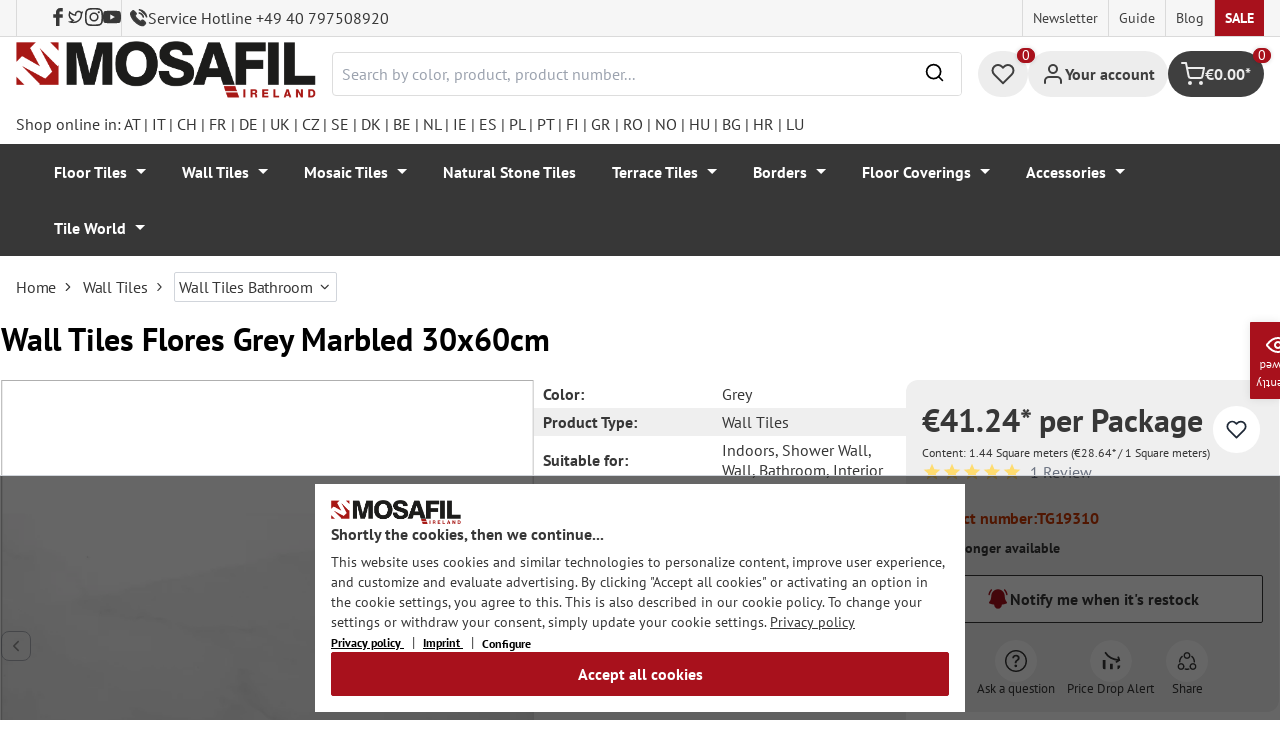

--- FILE ---
content_type: text/html; charset=utf-8
request_url: https://www.google.com/recaptcha/api2/anchor?ar=1&k=6Ld_hlMiAAAAACMVBOLHuc-ftZc4biY77AldmrFy&co=aHR0cHM6Ly9tb3NhZmlsLmllOjQ0Mw..&hl=en&v=PoyoqOPhxBO7pBk68S4YbpHZ&size=invisible&anchor-ms=20000&execute-ms=30000&cb=4fsoplcqwnem
body_size: 48834
content:
<!DOCTYPE HTML><html dir="ltr" lang="en"><head><meta http-equiv="Content-Type" content="text/html; charset=UTF-8">
<meta http-equiv="X-UA-Compatible" content="IE=edge">
<title>reCAPTCHA</title>
<style type="text/css">
/* cyrillic-ext */
@font-face {
  font-family: 'Roboto';
  font-style: normal;
  font-weight: 400;
  font-stretch: 100%;
  src: url(//fonts.gstatic.com/s/roboto/v48/KFO7CnqEu92Fr1ME7kSn66aGLdTylUAMa3GUBHMdazTgWw.woff2) format('woff2');
  unicode-range: U+0460-052F, U+1C80-1C8A, U+20B4, U+2DE0-2DFF, U+A640-A69F, U+FE2E-FE2F;
}
/* cyrillic */
@font-face {
  font-family: 'Roboto';
  font-style: normal;
  font-weight: 400;
  font-stretch: 100%;
  src: url(//fonts.gstatic.com/s/roboto/v48/KFO7CnqEu92Fr1ME7kSn66aGLdTylUAMa3iUBHMdazTgWw.woff2) format('woff2');
  unicode-range: U+0301, U+0400-045F, U+0490-0491, U+04B0-04B1, U+2116;
}
/* greek-ext */
@font-face {
  font-family: 'Roboto';
  font-style: normal;
  font-weight: 400;
  font-stretch: 100%;
  src: url(//fonts.gstatic.com/s/roboto/v48/KFO7CnqEu92Fr1ME7kSn66aGLdTylUAMa3CUBHMdazTgWw.woff2) format('woff2');
  unicode-range: U+1F00-1FFF;
}
/* greek */
@font-face {
  font-family: 'Roboto';
  font-style: normal;
  font-weight: 400;
  font-stretch: 100%;
  src: url(//fonts.gstatic.com/s/roboto/v48/KFO7CnqEu92Fr1ME7kSn66aGLdTylUAMa3-UBHMdazTgWw.woff2) format('woff2');
  unicode-range: U+0370-0377, U+037A-037F, U+0384-038A, U+038C, U+038E-03A1, U+03A3-03FF;
}
/* math */
@font-face {
  font-family: 'Roboto';
  font-style: normal;
  font-weight: 400;
  font-stretch: 100%;
  src: url(//fonts.gstatic.com/s/roboto/v48/KFO7CnqEu92Fr1ME7kSn66aGLdTylUAMawCUBHMdazTgWw.woff2) format('woff2');
  unicode-range: U+0302-0303, U+0305, U+0307-0308, U+0310, U+0312, U+0315, U+031A, U+0326-0327, U+032C, U+032F-0330, U+0332-0333, U+0338, U+033A, U+0346, U+034D, U+0391-03A1, U+03A3-03A9, U+03B1-03C9, U+03D1, U+03D5-03D6, U+03F0-03F1, U+03F4-03F5, U+2016-2017, U+2034-2038, U+203C, U+2040, U+2043, U+2047, U+2050, U+2057, U+205F, U+2070-2071, U+2074-208E, U+2090-209C, U+20D0-20DC, U+20E1, U+20E5-20EF, U+2100-2112, U+2114-2115, U+2117-2121, U+2123-214F, U+2190, U+2192, U+2194-21AE, U+21B0-21E5, U+21F1-21F2, U+21F4-2211, U+2213-2214, U+2216-22FF, U+2308-230B, U+2310, U+2319, U+231C-2321, U+2336-237A, U+237C, U+2395, U+239B-23B7, U+23D0, U+23DC-23E1, U+2474-2475, U+25AF, U+25B3, U+25B7, U+25BD, U+25C1, U+25CA, U+25CC, U+25FB, U+266D-266F, U+27C0-27FF, U+2900-2AFF, U+2B0E-2B11, U+2B30-2B4C, U+2BFE, U+3030, U+FF5B, U+FF5D, U+1D400-1D7FF, U+1EE00-1EEFF;
}
/* symbols */
@font-face {
  font-family: 'Roboto';
  font-style: normal;
  font-weight: 400;
  font-stretch: 100%;
  src: url(//fonts.gstatic.com/s/roboto/v48/KFO7CnqEu92Fr1ME7kSn66aGLdTylUAMaxKUBHMdazTgWw.woff2) format('woff2');
  unicode-range: U+0001-000C, U+000E-001F, U+007F-009F, U+20DD-20E0, U+20E2-20E4, U+2150-218F, U+2190, U+2192, U+2194-2199, U+21AF, U+21E6-21F0, U+21F3, U+2218-2219, U+2299, U+22C4-22C6, U+2300-243F, U+2440-244A, U+2460-24FF, U+25A0-27BF, U+2800-28FF, U+2921-2922, U+2981, U+29BF, U+29EB, U+2B00-2BFF, U+4DC0-4DFF, U+FFF9-FFFB, U+10140-1018E, U+10190-1019C, U+101A0, U+101D0-101FD, U+102E0-102FB, U+10E60-10E7E, U+1D2C0-1D2D3, U+1D2E0-1D37F, U+1F000-1F0FF, U+1F100-1F1AD, U+1F1E6-1F1FF, U+1F30D-1F30F, U+1F315, U+1F31C, U+1F31E, U+1F320-1F32C, U+1F336, U+1F378, U+1F37D, U+1F382, U+1F393-1F39F, U+1F3A7-1F3A8, U+1F3AC-1F3AF, U+1F3C2, U+1F3C4-1F3C6, U+1F3CA-1F3CE, U+1F3D4-1F3E0, U+1F3ED, U+1F3F1-1F3F3, U+1F3F5-1F3F7, U+1F408, U+1F415, U+1F41F, U+1F426, U+1F43F, U+1F441-1F442, U+1F444, U+1F446-1F449, U+1F44C-1F44E, U+1F453, U+1F46A, U+1F47D, U+1F4A3, U+1F4B0, U+1F4B3, U+1F4B9, U+1F4BB, U+1F4BF, U+1F4C8-1F4CB, U+1F4D6, U+1F4DA, U+1F4DF, U+1F4E3-1F4E6, U+1F4EA-1F4ED, U+1F4F7, U+1F4F9-1F4FB, U+1F4FD-1F4FE, U+1F503, U+1F507-1F50B, U+1F50D, U+1F512-1F513, U+1F53E-1F54A, U+1F54F-1F5FA, U+1F610, U+1F650-1F67F, U+1F687, U+1F68D, U+1F691, U+1F694, U+1F698, U+1F6AD, U+1F6B2, U+1F6B9-1F6BA, U+1F6BC, U+1F6C6-1F6CF, U+1F6D3-1F6D7, U+1F6E0-1F6EA, U+1F6F0-1F6F3, U+1F6F7-1F6FC, U+1F700-1F7FF, U+1F800-1F80B, U+1F810-1F847, U+1F850-1F859, U+1F860-1F887, U+1F890-1F8AD, U+1F8B0-1F8BB, U+1F8C0-1F8C1, U+1F900-1F90B, U+1F93B, U+1F946, U+1F984, U+1F996, U+1F9E9, U+1FA00-1FA6F, U+1FA70-1FA7C, U+1FA80-1FA89, U+1FA8F-1FAC6, U+1FACE-1FADC, U+1FADF-1FAE9, U+1FAF0-1FAF8, U+1FB00-1FBFF;
}
/* vietnamese */
@font-face {
  font-family: 'Roboto';
  font-style: normal;
  font-weight: 400;
  font-stretch: 100%;
  src: url(//fonts.gstatic.com/s/roboto/v48/KFO7CnqEu92Fr1ME7kSn66aGLdTylUAMa3OUBHMdazTgWw.woff2) format('woff2');
  unicode-range: U+0102-0103, U+0110-0111, U+0128-0129, U+0168-0169, U+01A0-01A1, U+01AF-01B0, U+0300-0301, U+0303-0304, U+0308-0309, U+0323, U+0329, U+1EA0-1EF9, U+20AB;
}
/* latin-ext */
@font-face {
  font-family: 'Roboto';
  font-style: normal;
  font-weight: 400;
  font-stretch: 100%;
  src: url(//fonts.gstatic.com/s/roboto/v48/KFO7CnqEu92Fr1ME7kSn66aGLdTylUAMa3KUBHMdazTgWw.woff2) format('woff2');
  unicode-range: U+0100-02BA, U+02BD-02C5, U+02C7-02CC, U+02CE-02D7, U+02DD-02FF, U+0304, U+0308, U+0329, U+1D00-1DBF, U+1E00-1E9F, U+1EF2-1EFF, U+2020, U+20A0-20AB, U+20AD-20C0, U+2113, U+2C60-2C7F, U+A720-A7FF;
}
/* latin */
@font-face {
  font-family: 'Roboto';
  font-style: normal;
  font-weight: 400;
  font-stretch: 100%;
  src: url(//fonts.gstatic.com/s/roboto/v48/KFO7CnqEu92Fr1ME7kSn66aGLdTylUAMa3yUBHMdazQ.woff2) format('woff2');
  unicode-range: U+0000-00FF, U+0131, U+0152-0153, U+02BB-02BC, U+02C6, U+02DA, U+02DC, U+0304, U+0308, U+0329, U+2000-206F, U+20AC, U+2122, U+2191, U+2193, U+2212, U+2215, U+FEFF, U+FFFD;
}
/* cyrillic-ext */
@font-face {
  font-family: 'Roboto';
  font-style: normal;
  font-weight: 500;
  font-stretch: 100%;
  src: url(//fonts.gstatic.com/s/roboto/v48/KFO7CnqEu92Fr1ME7kSn66aGLdTylUAMa3GUBHMdazTgWw.woff2) format('woff2');
  unicode-range: U+0460-052F, U+1C80-1C8A, U+20B4, U+2DE0-2DFF, U+A640-A69F, U+FE2E-FE2F;
}
/* cyrillic */
@font-face {
  font-family: 'Roboto';
  font-style: normal;
  font-weight: 500;
  font-stretch: 100%;
  src: url(//fonts.gstatic.com/s/roboto/v48/KFO7CnqEu92Fr1ME7kSn66aGLdTylUAMa3iUBHMdazTgWw.woff2) format('woff2');
  unicode-range: U+0301, U+0400-045F, U+0490-0491, U+04B0-04B1, U+2116;
}
/* greek-ext */
@font-face {
  font-family: 'Roboto';
  font-style: normal;
  font-weight: 500;
  font-stretch: 100%;
  src: url(//fonts.gstatic.com/s/roboto/v48/KFO7CnqEu92Fr1ME7kSn66aGLdTylUAMa3CUBHMdazTgWw.woff2) format('woff2');
  unicode-range: U+1F00-1FFF;
}
/* greek */
@font-face {
  font-family: 'Roboto';
  font-style: normal;
  font-weight: 500;
  font-stretch: 100%;
  src: url(//fonts.gstatic.com/s/roboto/v48/KFO7CnqEu92Fr1ME7kSn66aGLdTylUAMa3-UBHMdazTgWw.woff2) format('woff2');
  unicode-range: U+0370-0377, U+037A-037F, U+0384-038A, U+038C, U+038E-03A1, U+03A3-03FF;
}
/* math */
@font-face {
  font-family: 'Roboto';
  font-style: normal;
  font-weight: 500;
  font-stretch: 100%;
  src: url(//fonts.gstatic.com/s/roboto/v48/KFO7CnqEu92Fr1ME7kSn66aGLdTylUAMawCUBHMdazTgWw.woff2) format('woff2');
  unicode-range: U+0302-0303, U+0305, U+0307-0308, U+0310, U+0312, U+0315, U+031A, U+0326-0327, U+032C, U+032F-0330, U+0332-0333, U+0338, U+033A, U+0346, U+034D, U+0391-03A1, U+03A3-03A9, U+03B1-03C9, U+03D1, U+03D5-03D6, U+03F0-03F1, U+03F4-03F5, U+2016-2017, U+2034-2038, U+203C, U+2040, U+2043, U+2047, U+2050, U+2057, U+205F, U+2070-2071, U+2074-208E, U+2090-209C, U+20D0-20DC, U+20E1, U+20E5-20EF, U+2100-2112, U+2114-2115, U+2117-2121, U+2123-214F, U+2190, U+2192, U+2194-21AE, U+21B0-21E5, U+21F1-21F2, U+21F4-2211, U+2213-2214, U+2216-22FF, U+2308-230B, U+2310, U+2319, U+231C-2321, U+2336-237A, U+237C, U+2395, U+239B-23B7, U+23D0, U+23DC-23E1, U+2474-2475, U+25AF, U+25B3, U+25B7, U+25BD, U+25C1, U+25CA, U+25CC, U+25FB, U+266D-266F, U+27C0-27FF, U+2900-2AFF, U+2B0E-2B11, U+2B30-2B4C, U+2BFE, U+3030, U+FF5B, U+FF5D, U+1D400-1D7FF, U+1EE00-1EEFF;
}
/* symbols */
@font-face {
  font-family: 'Roboto';
  font-style: normal;
  font-weight: 500;
  font-stretch: 100%;
  src: url(//fonts.gstatic.com/s/roboto/v48/KFO7CnqEu92Fr1ME7kSn66aGLdTylUAMaxKUBHMdazTgWw.woff2) format('woff2');
  unicode-range: U+0001-000C, U+000E-001F, U+007F-009F, U+20DD-20E0, U+20E2-20E4, U+2150-218F, U+2190, U+2192, U+2194-2199, U+21AF, U+21E6-21F0, U+21F3, U+2218-2219, U+2299, U+22C4-22C6, U+2300-243F, U+2440-244A, U+2460-24FF, U+25A0-27BF, U+2800-28FF, U+2921-2922, U+2981, U+29BF, U+29EB, U+2B00-2BFF, U+4DC0-4DFF, U+FFF9-FFFB, U+10140-1018E, U+10190-1019C, U+101A0, U+101D0-101FD, U+102E0-102FB, U+10E60-10E7E, U+1D2C0-1D2D3, U+1D2E0-1D37F, U+1F000-1F0FF, U+1F100-1F1AD, U+1F1E6-1F1FF, U+1F30D-1F30F, U+1F315, U+1F31C, U+1F31E, U+1F320-1F32C, U+1F336, U+1F378, U+1F37D, U+1F382, U+1F393-1F39F, U+1F3A7-1F3A8, U+1F3AC-1F3AF, U+1F3C2, U+1F3C4-1F3C6, U+1F3CA-1F3CE, U+1F3D4-1F3E0, U+1F3ED, U+1F3F1-1F3F3, U+1F3F5-1F3F7, U+1F408, U+1F415, U+1F41F, U+1F426, U+1F43F, U+1F441-1F442, U+1F444, U+1F446-1F449, U+1F44C-1F44E, U+1F453, U+1F46A, U+1F47D, U+1F4A3, U+1F4B0, U+1F4B3, U+1F4B9, U+1F4BB, U+1F4BF, U+1F4C8-1F4CB, U+1F4D6, U+1F4DA, U+1F4DF, U+1F4E3-1F4E6, U+1F4EA-1F4ED, U+1F4F7, U+1F4F9-1F4FB, U+1F4FD-1F4FE, U+1F503, U+1F507-1F50B, U+1F50D, U+1F512-1F513, U+1F53E-1F54A, U+1F54F-1F5FA, U+1F610, U+1F650-1F67F, U+1F687, U+1F68D, U+1F691, U+1F694, U+1F698, U+1F6AD, U+1F6B2, U+1F6B9-1F6BA, U+1F6BC, U+1F6C6-1F6CF, U+1F6D3-1F6D7, U+1F6E0-1F6EA, U+1F6F0-1F6F3, U+1F6F7-1F6FC, U+1F700-1F7FF, U+1F800-1F80B, U+1F810-1F847, U+1F850-1F859, U+1F860-1F887, U+1F890-1F8AD, U+1F8B0-1F8BB, U+1F8C0-1F8C1, U+1F900-1F90B, U+1F93B, U+1F946, U+1F984, U+1F996, U+1F9E9, U+1FA00-1FA6F, U+1FA70-1FA7C, U+1FA80-1FA89, U+1FA8F-1FAC6, U+1FACE-1FADC, U+1FADF-1FAE9, U+1FAF0-1FAF8, U+1FB00-1FBFF;
}
/* vietnamese */
@font-face {
  font-family: 'Roboto';
  font-style: normal;
  font-weight: 500;
  font-stretch: 100%;
  src: url(//fonts.gstatic.com/s/roboto/v48/KFO7CnqEu92Fr1ME7kSn66aGLdTylUAMa3OUBHMdazTgWw.woff2) format('woff2');
  unicode-range: U+0102-0103, U+0110-0111, U+0128-0129, U+0168-0169, U+01A0-01A1, U+01AF-01B0, U+0300-0301, U+0303-0304, U+0308-0309, U+0323, U+0329, U+1EA0-1EF9, U+20AB;
}
/* latin-ext */
@font-face {
  font-family: 'Roboto';
  font-style: normal;
  font-weight: 500;
  font-stretch: 100%;
  src: url(//fonts.gstatic.com/s/roboto/v48/KFO7CnqEu92Fr1ME7kSn66aGLdTylUAMa3KUBHMdazTgWw.woff2) format('woff2');
  unicode-range: U+0100-02BA, U+02BD-02C5, U+02C7-02CC, U+02CE-02D7, U+02DD-02FF, U+0304, U+0308, U+0329, U+1D00-1DBF, U+1E00-1E9F, U+1EF2-1EFF, U+2020, U+20A0-20AB, U+20AD-20C0, U+2113, U+2C60-2C7F, U+A720-A7FF;
}
/* latin */
@font-face {
  font-family: 'Roboto';
  font-style: normal;
  font-weight: 500;
  font-stretch: 100%;
  src: url(//fonts.gstatic.com/s/roboto/v48/KFO7CnqEu92Fr1ME7kSn66aGLdTylUAMa3yUBHMdazQ.woff2) format('woff2');
  unicode-range: U+0000-00FF, U+0131, U+0152-0153, U+02BB-02BC, U+02C6, U+02DA, U+02DC, U+0304, U+0308, U+0329, U+2000-206F, U+20AC, U+2122, U+2191, U+2193, U+2212, U+2215, U+FEFF, U+FFFD;
}
/* cyrillic-ext */
@font-face {
  font-family: 'Roboto';
  font-style: normal;
  font-weight: 900;
  font-stretch: 100%;
  src: url(//fonts.gstatic.com/s/roboto/v48/KFO7CnqEu92Fr1ME7kSn66aGLdTylUAMa3GUBHMdazTgWw.woff2) format('woff2');
  unicode-range: U+0460-052F, U+1C80-1C8A, U+20B4, U+2DE0-2DFF, U+A640-A69F, U+FE2E-FE2F;
}
/* cyrillic */
@font-face {
  font-family: 'Roboto';
  font-style: normal;
  font-weight: 900;
  font-stretch: 100%;
  src: url(//fonts.gstatic.com/s/roboto/v48/KFO7CnqEu92Fr1ME7kSn66aGLdTylUAMa3iUBHMdazTgWw.woff2) format('woff2');
  unicode-range: U+0301, U+0400-045F, U+0490-0491, U+04B0-04B1, U+2116;
}
/* greek-ext */
@font-face {
  font-family: 'Roboto';
  font-style: normal;
  font-weight: 900;
  font-stretch: 100%;
  src: url(//fonts.gstatic.com/s/roboto/v48/KFO7CnqEu92Fr1ME7kSn66aGLdTylUAMa3CUBHMdazTgWw.woff2) format('woff2');
  unicode-range: U+1F00-1FFF;
}
/* greek */
@font-face {
  font-family: 'Roboto';
  font-style: normal;
  font-weight: 900;
  font-stretch: 100%;
  src: url(//fonts.gstatic.com/s/roboto/v48/KFO7CnqEu92Fr1ME7kSn66aGLdTylUAMa3-UBHMdazTgWw.woff2) format('woff2');
  unicode-range: U+0370-0377, U+037A-037F, U+0384-038A, U+038C, U+038E-03A1, U+03A3-03FF;
}
/* math */
@font-face {
  font-family: 'Roboto';
  font-style: normal;
  font-weight: 900;
  font-stretch: 100%;
  src: url(//fonts.gstatic.com/s/roboto/v48/KFO7CnqEu92Fr1ME7kSn66aGLdTylUAMawCUBHMdazTgWw.woff2) format('woff2');
  unicode-range: U+0302-0303, U+0305, U+0307-0308, U+0310, U+0312, U+0315, U+031A, U+0326-0327, U+032C, U+032F-0330, U+0332-0333, U+0338, U+033A, U+0346, U+034D, U+0391-03A1, U+03A3-03A9, U+03B1-03C9, U+03D1, U+03D5-03D6, U+03F0-03F1, U+03F4-03F5, U+2016-2017, U+2034-2038, U+203C, U+2040, U+2043, U+2047, U+2050, U+2057, U+205F, U+2070-2071, U+2074-208E, U+2090-209C, U+20D0-20DC, U+20E1, U+20E5-20EF, U+2100-2112, U+2114-2115, U+2117-2121, U+2123-214F, U+2190, U+2192, U+2194-21AE, U+21B0-21E5, U+21F1-21F2, U+21F4-2211, U+2213-2214, U+2216-22FF, U+2308-230B, U+2310, U+2319, U+231C-2321, U+2336-237A, U+237C, U+2395, U+239B-23B7, U+23D0, U+23DC-23E1, U+2474-2475, U+25AF, U+25B3, U+25B7, U+25BD, U+25C1, U+25CA, U+25CC, U+25FB, U+266D-266F, U+27C0-27FF, U+2900-2AFF, U+2B0E-2B11, U+2B30-2B4C, U+2BFE, U+3030, U+FF5B, U+FF5D, U+1D400-1D7FF, U+1EE00-1EEFF;
}
/* symbols */
@font-face {
  font-family: 'Roboto';
  font-style: normal;
  font-weight: 900;
  font-stretch: 100%;
  src: url(//fonts.gstatic.com/s/roboto/v48/KFO7CnqEu92Fr1ME7kSn66aGLdTylUAMaxKUBHMdazTgWw.woff2) format('woff2');
  unicode-range: U+0001-000C, U+000E-001F, U+007F-009F, U+20DD-20E0, U+20E2-20E4, U+2150-218F, U+2190, U+2192, U+2194-2199, U+21AF, U+21E6-21F0, U+21F3, U+2218-2219, U+2299, U+22C4-22C6, U+2300-243F, U+2440-244A, U+2460-24FF, U+25A0-27BF, U+2800-28FF, U+2921-2922, U+2981, U+29BF, U+29EB, U+2B00-2BFF, U+4DC0-4DFF, U+FFF9-FFFB, U+10140-1018E, U+10190-1019C, U+101A0, U+101D0-101FD, U+102E0-102FB, U+10E60-10E7E, U+1D2C0-1D2D3, U+1D2E0-1D37F, U+1F000-1F0FF, U+1F100-1F1AD, U+1F1E6-1F1FF, U+1F30D-1F30F, U+1F315, U+1F31C, U+1F31E, U+1F320-1F32C, U+1F336, U+1F378, U+1F37D, U+1F382, U+1F393-1F39F, U+1F3A7-1F3A8, U+1F3AC-1F3AF, U+1F3C2, U+1F3C4-1F3C6, U+1F3CA-1F3CE, U+1F3D4-1F3E0, U+1F3ED, U+1F3F1-1F3F3, U+1F3F5-1F3F7, U+1F408, U+1F415, U+1F41F, U+1F426, U+1F43F, U+1F441-1F442, U+1F444, U+1F446-1F449, U+1F44C-1F44E, U+1F453, U+1F46A, U+1F47D, U+1F4A3, U+1F4B0, U+1F4B3, U+1F4B9, U+1F4BB, U+1F4BF, U+1F4C8-1F4CB, U+1F4D6, U+1F4DA, U+1F4DF, U+1F4E3-1F4E6, U+1F4EA-1F4ED, U+1F4F7, U+1F4F9-1F4FB, U+1F4FD-1F4FE, U+1F503, U+1F507-1F50B, U+1F50D, U+1F512-1F513, U+1F53E-1F54A, U+1F54F-1F5FA, U+1F610, U+1F650-1F67F, U+1F687, U+1F68D, U+1F691, U+1F694, U+1F698, U+1F6AD, U+1F6B2, U+1F6B9-1F6BA, U+1F6BC, U+1F6C6-1F6CF, U+1F6D3-1F6D7, U+1F6E0-1F6EA, U+1F6F0-1F6F3, U+1F6F7-1F6FC, U+1F700-1F7FF, U+1F800-1F80B, U+1F810-1F847, U+1F850-1F859, U+1F860-1F887, U+1F890-1F8AD, U+1F8B0-1F8BB, U+1F8C0-1F8C1, U+1F900-1F90B, U+1F93B, U+1F946, U+1F984, U+1F996, U+1F9E9, U+1FA00-1FA6F, U+1FA70-1FA7C, U+1FA80-1FA89, U+1FA8F-1FAC6, U+1FACE-1FADC, U+1FADF-1FAE9, U+1FAF0-1FAF8, U+1FB00-1FBFF;
}
/* vietnamese */
@font-face {
  font-family: 'Roboto';
  font-style: normal;
  font-weight: 900;
  font-stretch: 100%;
  src: url(//fonts.gstatic.com/s/roboto/v48/KFO7CnqEu92Fr1ME7kSn66aGLdTylUAMa3OUBHMdazTgWw.woff2) format('woff2');
  unicode-range: U+0102-0103, U+0110-0111, U+0128-0129, U+0168-0169, U+01A0-01A1, U+01AF-01B0, U+0300-0301, U+0303-0304, U+0308-0309, U+0323, U+0329, U+1EA0-1EF9, U+20AB;
}
/* latin-ext */
@font-face {
  font-family: 'Roboto';
  font-style: normal;
  font-weight: 900;
  font-stretch: 100%;
  src: url(//fonts.gstatic.com/s/roboto/v48/KFO7CnqEu92Fr1ME7kSn66aGLdTylUAMa3KUBHMdazTgWw.woff2) format('woff2');
  unicode-range: U+0100-02BA, U+02BD-02C5, U+02C7-02CC, U+02CE-02D7, U+02DD-02FF, U+0304, U+0308, U+0329, U+1D00-1DBF, U+1E00-1E9F, U+1EF2-1EFF, U+2020, U+20A0-20AB, U+20AD-20C0, U+2113, U+2C60-2C7F, U+A720-A7FF;
}
/* latin */
@font-face {
  font-family: 'Roboto';
  font-style: normal;
  font-weight: 900;
  font-stretch: 100%;
  src: url(//fonts.gstatic.com/s/roboto/v48/KFO7CnqEu92Fr1ME7kSn66aGLdTylUAMa3yUBHMdazQ.woff2) format('woff2');
  unicode-range: U+0000-00FF, U+0131, U+0152-0153, U+02BB-02BC, U+02C6, U+02DA, U+02DC, U+0304, U+0308, U+0329, U+2000-206F, U+20AC, U+2122, U+2191, U+2193, U+2212, U+2215, U+FEFF, U+FFFD;
}

</style>
<link rel="stylesheet" type="text/css" href="https://www.gstatic.com/recaptcha/releases/PoyoqOPhxBO7pBk68S4YbpHZ/styles__ltr.css">
<script nonce="yfLR3DGS7QZK2HB3Caj9Sg" type="text/javascript">window['__recaptcha_api'] = 'https://www.google.com/recaptcha/api2/';</script>
<script type="text/javascript" src="https://www.gstatic.com/recaptcha/releases/PoyoqOPhxBO7pBk68S4YbpHZ/recaptcha__en.js" nonce="yfLR3DGS7QZK2HB3Caj9Sg">
      
    </script></head>
<body><div id="rc-anchor-alert" class="rc-anchor-alert"></div>
<input type="hidden" id="recaptcha-token" value="[base64]">
<script type="text/javascript" nonce="yfLR3DGS7QZK2HB3Caj9Sg">
      recaptcha.anchor.Main.init("[\x22ainput\x22,[\x22bgdata\x22,\x22\x22,\[base64]/[base64]/MjU1Ong/[base64]/[base64]/[base64]/[base64]/[base64]/[base64]/[base64]/[base64]/[base64]/[base64]/[base64]/[base64]/[base64]/[base64]/[base64]\\u003d\x22,\[base64]\\u003d\\u003d\x22,\x22LjrDnsOiw7QHwoTDhl0CNW4gFcOKwpY0bcKyw784bEPCtMKQblbDhcO1w6JJw5vDocK7w6pcbSg2w6fCtjVBw4VISTk3w7vDqMKTw4/[base64]/CusO9wr/Cr2w/wr9ewrfCgcOJK8K2ecOLdEJFOywWSMKEwpwVw6Qban4OUMOEIUUQLT/Dsydza8O4NB4rBsK2IUzCtW7CikYrw5Zvw63Cp8O9w7l9wpXDszM0EgNpwp7CucOuw6LCrWnDly/DnsOEwrdLw5TCmhxFwpzCmB/[base64]/SXrDosKtw6PDgBfCicKSw67Cnm7DusKswpkxXVRVHF4Owp/Dq8OnWzLDpAEnVMOyw79rw5cOw7d7F3fCl8OpN0DCvMK+I8Ozw6bDgDd8w6/CnWl7wrZVwoHDnwfDuMOcwpVUHMKywp/DvcOsw6bCqMKxwqJfIxXDmxhIe8OBwpzCp8Kow4/DiMKaw7jCg8KLM8OKeHHCrMO0wpkdFVZXDMORMEzCssKAwoLCuMOeb8KzwovDtHHDgMKrwofDgEddw77CmMKrN8OAKMOGeUBuGMKmVyN/ETbCoWVVw5RELyF+FcOYw6LDq23Dq2XDhsO9CMOCTMOywrfCmcKZwqnCgA0kw6xaw4wBUnc0wrjDucK7NGItWsOrwq5HUcKQwrfCsSDDuMKSC8KDfMKGTsKbcsKLw4JHwphTw5Efw4UEwq8bTy/DnQfCvnBbw6Afw7oYLBrClMK1wpLCkMOsC2TDlj/[base64]/[base64]/Dr8KcT8KMw6ccFMOkZ8Kcaj3CqcK+wo0Pw5nCpTPCnARgfALCk0MUwqrDuCUNXx/CtxbClcOmasKowrk6TAfDqcKCFHMDw4XDvMOywp7CuMOnI8OiwqcfBU3Ck8KOZTkDw6TCghrCiMK5w5DDvGLDjDLDh8KDSVFOC8KKw4oqEEzDrsO/wo14EkfCs8K8bsKEOl1uGMKpLxkxRMO+NsKoKQ0vT8OKwr/Dl8K9FsO7YygmwqXDlhgwwofCrArCmcODw4UqMADCucK1Z8OcSMKRaMOMHHUUwo49w5fChHnDjcOKH1nDrsKEwo/DnsKqL8O5UWx6S8OFwqXDmidgRWAMw5rDrcK7MMKQbVB7HsOXwp3DnMKLw4hBw5LDs8KxNizDnF13figrdcOPw6tTwr/[base64]/Dv0bCqsKHw6FQw6Qcw6DDtmfCiQ/Cog0iT8O+w7NHw6DDsBbDi1HCsxYDEGjDtW/[base64]/CkznCh106PMOdXwfCuMO2wocPZ3zDoxfDtm1TwpHCo8OJKsONw7siwrnDlcKDMU8ENsOmw4PCssKlT8OVTDjDlWkabsKBw4rCqTJZw6gNwrgHeULDjcOfBgDDnVs4XcOJw5snUkfDqArCncOjwoTDgAPCu8Oxw6EMw7/CmxFBOVovF2xtw6UFw6HCryTCtSnCqmtqwqtKEEAyOBbDhcO8FsOyw4AGUh9qe0jDuMKsRxw6fm5xecKMRcOVNjAkAwTDssOEUsO9A0BgR1RYQXIZwrPDjxRJA8Kqwp7CqQLCqDNyw7wpwqxNHGdGw4TCiEbDgkzDv8O+w5hiw7FLWcORw7Bzwp/CnsKjJwrChsOSSsKrFcOvw6DDg8OLw5DCnTXDgRgWNzXCpA1ZPUfCl8O/[base64]/RcKowoRubsOZQ8KMBMKwRcOPw4fDkHbDicKlcMK3AhXDsC/CiFgnwq12w53DvFzCrnPDtcKzdsO3YhXDhsKkBcKcUcKIBQ3Cn8Ouw6fDilJQHcOTO8KOw6vChzXDtcOvwrPCj8OEZMOlw6vDpcO3w7/Dr0s7HsKlLMK6XzxNccK9YnnDmDTCmsOZZcK5GsOuwrjCisKDfxnCssKUw63CjRF0wq7CgEYyZsOmbRhGwp3DvgPDh8K8w5jCj8K5w40qIMKYwrXChcKASMOuwothw5/DtsK1woHCmcKvCzEmwrJMYm3DrHTDrWnDiBDDlEfDk8Owbwtbw7TDs2LChF8OaF3DlcOVBsOAwoDCscKiG8KJw7PDuMOBwoxDaG4rSkg5VAExw4LDmMObwrHDkFMsVC1Dwo/CgxQwU8O6CBlJbsOBDVwafSjCscOBwq9VMHPCtGvDm33CmsOhWsO3w6gkesOEw4rDnWDCl0fCsCLDusOPF2A+w5lNwpHCvFbDuzMGwp9lLi0uXcKQc8Oiwo3Do8K4IVvClMOrIMKCwpdVbsKJw4x3wqTClyBeTsO8U1JGUcOaw5B8w4vCkXrCl3QwdCbDt8OnwrU8wq/CvFzChcKSwrJzw5p2KXHCty5pw5TCtcKDO8Oxw7prw6gMSsODXS0Zw4bCh13DjcOFw4V2ZGxzJU3CpnrDqXAdw6jDqSXCp8OyWHHCv8KYcWTCr8KOUlx3w5zCpcOwwrXDnsKiAwkETMKnw7dRKU97wrc4B8KWdsK/w5JRecKpC0EkX8KnMcKVw4LCjcKHw4MvYMOBDT/[base64]/ABpBLV3DtTvDgsOYRCnChMO+DsKRS8Onw6QPw7oawrzCq0Z5JMO3woQBbcO0w4XCtsO5CcO0fxLCqcKiKA7Cl8OjAsKIwpLDjEDCi8OIw5/DknfCkgDCvk3Dnzc2wpYJw5knVsOJwrYuQAF+wqfDgC/[base64]/CvsKmwprCkGLDuU0pLsOUX8K7PsORBMO3OMKcw5MWwqdKwpnDtsO2fHJiZcKgw5jCnG/[base64]/DpcOuNRXDu38vwotHGMKZwpMpw50eYcKTIsOkFgkhHCU5w68Vw6/DvRjDpX0Xw6LCmMOLdB44ScONwpfCjkQ5wpEyVsOPw7zCu8K7wozCgUfCrltvJ0VMc8KIBsKaRsOocMKEwoFsw71Lw5ILd8Onw68AP8OiUExVGcORwp8ow6rCtUk1Fw9Nw5dLwp3CrjIQwr3DpsOaYAE3LcKeGV3ChBLCj8K1C8OxKXHDuU/CssKxQsK/woNswoHCvMKmDE/CvcOeU2ZXwo9ZbBzCqnLDtAbDhF/Cm2VFwrQhwpV2w7h8wqgawoDDqcOoYcKVesKkw5rCj8OKwppRQ8OZGyfClMKDw7fCrMKIwpgxAmnCgkPCu8OEOi0tw6rDqsKsTDnCvE7DjR9rw5bCjcOHOxAVaRwAwqwCwrvCojwHwqdTXMOcw5chw5EpwpTDqipuw7c/wrbDhUwWLcKtPsKAOGXDimpgVMOkwqFAwp/Chy9CwpBNw6cTW8Kww69zwonDvsKmw7k5XmjCilfCscORYkrCscOeG1LCjMKHwocye0gFFR1pw5s2esKsOF5cHFpdIMKXDcKEw7MTTXrDnDs+w6B6wrdQw6rCi0/ChsOkUWsTBMKjJn5SNRfDt1tyIMKzw48oMsK+ZRTCgRMQcwfDhcKmwpHDs8KKw7HCjkrDlsKRW3DDgMKMwqXDpcK+w7oaFEE1wrNPKcOCw4l6w6YwKcKeJT7DvsKPw73Du8OLw4/[base64]/Dq1DCt00Gw5BIw6zCkGXDnCRBIMOmPUzClsKJWjTCplsgLMKVwqDDnMK7U8KNKWV4wr0NI8K8w4vCmMKgw6PCmsKHdjYGwp/[base64]/w7Ekc8Kiw7TDlxrDrHYCZn54wo7CoSbDrBLCoRVtwq/[base64]/[base64]/[base64]/CjMOLw5AAX8KGFhjDrsKcwoxIwoXDrFzDgsK7w7kGeUZOw4PCn8KTw7tRLBJtw7LDi1vCvcOpeMKqw4bCtkF7wqJ9w7NGwoTDr8Ohw6NNNHXCkTbDlkXCtcKjTMKQwqMtw77CtcKOOVjCtDjCkDDCo0TCmcO0b8O/X8KXTnzDucKJw6DCgcOwcMKkw6TDnMO6FcKxH8KgY8Omw4RbVMOiMcOqw5bCvcKwwpYRwoNNwo8ew70swq/[base64]/aWvCgsKQwo/CpFNePcK6w4RQwoXDtcO6d8KfRGPCnxLDvxvDgUp4A8K0WFfCqMO0wpJ9wpQuYMKFw7HClDTDscK/KUvCqX4NB8KlN8K8PX3CnTXCrnjDoHtdZMOTwpDDrSMKOHhKcjB6XXdGw6BlRirDvUnDucKFwq3Cgm40MEPCpzcRPH/CicOEwrV7ZMKMCiYUwoUUeC1MwpjDksO5w53CtAg8woJuVwAZwoFhw4LChTwMw59HIsKAwp3CkcOkw5sTw5xhFcODwo7DmcKvKMO8woDDnV7DhA7Co8O1wp/Dng4PMA1gw5DDuw3DlMKgJwnClSBKw5jDvzfCoykOw7dWwpnDvMOxwpluworCiwHDpcOgwo42FS8Tw6ctbMK/w5PCmnnDqlfCljjCmsOkw6J3wqvDpMKkwqzCjQ4wRsKUwqHCkcO2wrxEBn7DgsOXwr4Zc8Kqw4bChsODw63CsMKww47DmAzCmcKUwoxhw4hmw5wbUMOQUsKTwoZfL8Kaw7vCqMOsw7ZKex01JBPDtk/CoXrDtknCqHkhYcKqN8O7E8KebS12w4k8ACLCkwXCgMOXPsKLw5nCqEBmw6RQZsO3HcKfwpR/SsKCbcKbQTMDw7B4fwBkacOKwp/DozPCrytxw7/CgMK9I8OqwofDtiPCusKaQMOULzhELsKAfj5ywplowohhw4Avw7Mnw5sXQcKhwotiw6/Dl8KLw6Euw7LDhDENY8KlWcO3CsKqw4HDjXskQMKcFMOTBVLCinTCqkXDixszNkjCpm4Fw5HDhgDCsnIlAsOMw5LDk8KYw5/CjCU4J8OUF2s5w6Ycw6bDtwrCusK0w4IMw5/[base64]/Dv23DtcOHLHbDosOAw5fDv8OgdMKEw4Rqwp8uYUQ9GAlfLGHCj1hwwpc+w4TDpcKKw6LDq8OKA8Ouw6kMSMOkfsKlw4bCuERRPF7CgWbDmE7DscKGw5HChMOLwqp6w5QjPx/CtiDCqErCgj3DkcObwoo3AcOrwr1gXMOXPsOMBMOcwoPDpsK+w5xxwqtKw5/DpW0ww40BwpTDpgVFUsOlTMOkw7vDtcOkVg85wq3Dti5MfU4fMzTDucKUVcKnah4bcsOSdsKKwobDsMOdw4DDvMKwZWrCnsOTZsOsw6jDu8K6eETDvkktw43Dq8KWRi/ClMOlwoTDmyzChsOgcsOVasO2b8K4w73CqsOMH8OgwodXw6tABcOOw6pIwrQWZ2trwrYgw5HDv8O+woxfwoPChcO0wqNsw77DpnTDj8OUw4zDpmYXQsK/w7nDlgNVw4JiVsOWw7kQNsKPADB7w5oZZMORPgwYw7Q7w41Bwo9jShJeIhjDiMO3YjTDlgpzw5HClsKbw43DhR3Dq0nDmcOkw6Fgwp/[base64]/[base64]/CmyTDiCzDm8K+Lilkwq4lNXR2f8KfwrExEiHCgsO/wqE7w47ChcKRNBAbw6xgwoDDm8KdcBFqT8KIORBvwqcXwqvDlWwgT8Kww7EGEFJeGStFPUVNw44/[base64]/DmzVsw77DrsORwo/CpBhMC8KhwrgWwqtCacKcOhrChcOdB8KRMEbCqsKnwpAnwp8kHMOawqbCjztxwpbDjcOqczzCrUBgw7lmwrrCo8Odw7YZw5nCoBo0wpgjw48oRErCpMObEcOUBsO4FcK/XcK5PmVfUAJAY3bCpcOuw7LDqn1YwphfworDpMO5S8K8w43ChywAwqNcSmfCgwXDphs5w5wnLDLDgwQWwptlw5J+IsKiS1BXw4MtS8KyGWIpw5BEw5fCiQg2wqNWw6BEw4nDmhV8Lw1SF8KBZsKrCcKaU2VQXcOKworCmcKjw54iN8KJIsK1w7DCr8OrJsO/[base64]/CscO7HMKLw73CunTDkMKRaiDDlMOpCD1Nwpp8Z8OEQ8OQP8OSJ8KbwrvDrwRowoNcw4s7woEGw4PCjcKswpTDkUrDjifDi2ZVPcOZbcOfwqlsw5/Dg1fDjMOnV8O+w7cCci9gw4QqwqkIbMKqw5oZESkPw5bCs3gpTcO/[base64]/[base64]/CsOfwqJiYnp3wpkXwp3Di8K5Q3/DqcK8bMO8DMOfw6vCjSpTZMK1wqxkJnPCsRnDuDPDvcKCw59UHEPCncKhwrbCrUZPfsO+w6TDkMKBG0zDi8OQwoANG3Mnw6oWw6vCmsOwGMOgw6nCssKlw7Ujw7RZwpsOw5nDhsKwQ8OnbFvCjcO2RE0QAn7CpS5IbCfCisKJZcKqwqo3w58ow4prwpXDtsKVw6Rpw6/[base64]/[base64]/DtsO8b8KkwoM/[base64]/CksKEwrrCpSsmw7fDuMKiwq9AwpXDgR1OwpHDjcKHw7cPwro+DsKJHcOmw7PDonZlTiJcw43DucK3wrTDr3bDhAjCpHbCmF/DmErDo3Rbw6VWAmLCm8Kew6fDl8K4woNkNwvCv8Kiw6fDtR5ZCMKcw6PChGNYwpt0Wndow5A3LWfDhWVtw4UMKElcwoDCmnkxwp1tKMKcQzLDmHvCnsOzw77DoMKAd8Kowpo+wqPCu8KSwrd/dMO9woHCg8OTOcOuYwHDvsOtGEXDv2Z7dcKvwrnCncOmUcK8NsKswr7CsxzDuBDDojLCnyzCpcOvLAgGw7NGw4/CpsOhLk/[base64]/Dvw/[base64]/CvzLClHLDssKgw4fDuDd4w4/DiipCHcO8wprDqTXCsANww4HCkFpwwozCn8KFQMOTVsK3w6fCo1B4ewDDu3wbwpRqfg/CuSASwrHCosO5bE0fwqtpwpR6wos6w7QULsOwVsOtwoJmwr8mXnTDlG15fsO4wrrCm21JwrIXw7zDicKhMMO4M8OkLh87woobw5PDnsOwfcOEFFFRDcOSPjjDokPDm0rDhMKOcMOww60vFsOWw7DCs2QcwqjCtMOUU8KgwpzCmQvDjFJ3wq87w5AdwqB/wpEww5J1VMKae8KNw7fDj8O8J8K3GwzDn00bQcO1wqHDnMOUw5JMGsOqMcODwpTDpsOvIVNnw6/CmwjDo8KCJMOGworDvB/[base64]/CnMO2dgYqOg/DtcK0HQEnEMK9MmfClMKCGTcGwrVrw7fCtcOFTw/Cqy/Di8KQwoDCm8KkJTXChkjDonHCoMKkP0zDjkZbAj7Dq24Ow4nCu8OzRR/[base64]/[base64]/Dhl3CnBzCrQXCpRfDoWTDvBHDu8OpV8KQHUbCqcOhHH1UBz9dfR3ClGMoFzxWbMKEwo3DosOOOsO4YcOLbsKCeDcpXnFmw7nCtMOUIU5Cw73Ds1fCgsK7w4HDqmLCm0YXw7AfwrphD8KIwp/CnVQ2wpLDkkbChMKbNMOAw7Q+UsKZTy9/JMK/w6R/wovDtkzDkMOfwoTCksKAwpQfw6/CpnrDiMK+D8Kbw4LCosOWwrrCkDDCulljLlfCkXFzwrYvw77CuRPDocK+w5bDpDgAKcOdw4vDiMKrBsO7wowxw67Dn8OHw5rDi8Ocwo/DkMOOJxogdwUCw7R2I8OnKsOPfgpEfSV5w7TDoMO6wrNVwrHDsA8twpolwqLCo3DCmwF5wofDpg/[base64]/EMOewqJBdUHDgUvDo2INH8Olw7QwaMKwKUzCvFDDsgdjw59gDSvDqMKBwrIYwqXDqgfDvj9tKyFHKMKpcSwcw6RLGcObw61YwqMKcxUbwpg+w6XDhMODA8OAw6rCviDDvkQ6T1zDrMKgCR1sw73CiBPCicKnwpsJURHDhsOpHXzDtcOdIHEtXcKubcOaw4xSRl/DgMOzwq3DsAbDtsKoeMKeMsO8ZcOYJ3QQDMKPw7fDt0Uqw55KW37DrRLDkDHCucKoCAQHw5rDgMOCwrbDvsOswpAQwokfw4Epw7tpwqg4wobDncKlwrJ9wrY/[base64]/dw/DqUjDqcO+wqnCr8KPwoXDo8OVSMKHwpsjQMKRw7Emw6TCvyQUwpNFw7PDiwnDlSQqRMO8C8ORDBtGwqU/TMKWOsOmcSFVBnfDrRnDkEnCsQjDsMOuTsOFwrDDuiZUwrYJUcKgDg/CkMOuw5tvZE1nw50Zw54cV8O0wpIOK2HDkTInwoFtwokXV2Brw5HDisOQaSjCng/Cn8KmIMKVFMKNeihmY8Kkw5PCpsKmwpZsZcKvw7dTCjAcZ3jDjsKIwq1jw7U2M8KTw5wbFWVrKh7DvipxwpLCmMKYw5zCmH9Yw74hdjvClMKGB151wrHCp8KxWTpqBmPDqcKaw5Emw7DDh8KcCX45w4ZHXMOee8K7WSfDmCQKw5NWw53Dj8KFE8KafRgUw5HCjml9w7/[base64]/Ch20rwqbDiMOSwrB5wo3Ds8K5wqbCjcKyFT4pwp/CvVzDvFYZwqvCm8K8wr4xMMOEw7RTOMKIwrYBNMKlwrXCqsKifcOLOsK3w5XCoRzDr8OZw5IVZcKVGsK3Y8KGw5nCpcOWMcOOSxHDrBQvw6J5w57DgcO1H8OcD8OLAMO4KW8uawXCmDLCpcKhWgB+w7pyw6rDjxUgBibClEZvI8OlcsOZw7XDrMKSw4/CqhHCp0zDuGluw4nCiCHChMOywqPDvFjDs8Okw4gFw79fw6haw4hlHA3CiTTDllI8w5nCgwBcDsOMwr1jwoNnCMKnw5PCksOME8KgwrjDp03DjjrCngrDucK9MTMzwqdzTGMBwrzDnk0RAQ3CmsKGEcKpJE/[base64]/[base64]/DtA3CglLCosKBwoRKJ1M3cFLClcOmw53Ds1nCpMOkR8OFEXYyYsKdw4ADBsOHw44ffMKpw4ZyUcKHacORwpc9fsKnLcK7w6DCgXgpwos1WVfCpFbDkcKdw6zDhGQUXwXDr8OWw50ow4vCh8KKw77DpU/DrzcdNRo5I8Onw7ltesOSwoDCgMKkeMKyCMKXwqw6wrHDiFjCtMKwcXQiJTXDl8KqFcOkw67DucKARCjCrF/DmUxxw6DCqsOow54vwp/CrHnDjVDDtSNjU1AyDMKSUMOwDMOHwqUbw6slBgjCtksGw7F9L2vDv8O/wrhVd8K0wqsiPlxmw4IIw5AoTcOEWzrDvnwaUsOBXjY7asO7wrgzw5vDgMOUXi7DlV/DvhPCvMOvZwTCnMO2w5zDv3rCiMOcwp/[base64]/[base64]/wrjCvMKPw6fDmsOYwqfDlMOzw5zCu3pDYcKtwpcfdww4w77DhCbDqMKEw5HDnsOIccOywo7CmcKRwqbCtyJKwoMFccOww61ewodDw77DkMOkCW3CrVXCgm50w4QRDcOlwpfDo8KyX8Oew4/DlMK4w45KCjPDi8Kswp3CucOdfQTCuFxuwpDDogYKw67CpU3ClVhfRXpzaMORJmlJW1XDg1nCsMOnwrXDlcOZC0nCik7CuQsMegLCt8O/[base64]/[base64]/CvcK8QhHDpcOYRsOqdsKlw74iFMOoNB3Cs8KKNmHDmsOEwo3ChcOrGcKcwo7ClETCscOtbcKOwrQGAiXDkcOuN8O4wqh5w5JGw6ooTsKEUWlwwqJ6w7EAA8KDw4XCi0IAe8O8aitcwr/[base64]/CuMKjVXIIAcOyMVvDt8Ksa8OAwrYcT0IDwqfDsMKhwrvCo1s6woHDpMK7MsKxYcOOWj/CvE9QXwLDpknCtAnDtBsRwrxJE8ONw4N8KMOXYcKUHsO9wrZgeivCvcK8w6hRNsO5wrtGw4PChhUuwoTDmTkbdCZyUgnDi8KmwrYgwpnDjMKOw5kgw5nDlA4Hw4EPQMKBYMO3Z8KgwrHCksKKJCTCj2E5wrkuwqg4wpIfwoNzD8OdwobChDVxTcOXDz/Du8OVIiDDr2N+JFXDoAbChk3Cr8K8w59pw65JaRDDlBA+wp/CrcKAw4lqYMKPQx7Djj3Dh8Kgw5oedsOHw61xR8Kwwo3CvMKxwrzDh8KwwoFxw7YDccOqwr4XwpbCjz5EP8OXw4vClCJYwqjCh8OfAyhqw6Z2wpzCicK2wrM/HMKjwrg+w77DtsKUIMKDHcK1w7IeGBTCg8OMw4pACUnDh2HCiSxNw7fCjhYawrfCscOVasKZPjU7wpTDgcK8eGrDl8KFOEPDr0rDsi/[base64]/wqc0NMO+w6YLw67DlCYZIloAw7vDqiV6w7TCjcOkKMOrwoAZOsO+LMK9wqEXwpPCpcORworDoEPClifDr3fDlDHCvsKdclPDjsOBwp9Be1XDihvCnHrDgGzDrF41w7/CpcKXHHIgw58Iw7XDh8OHwpUaE8O+SsKDwp9FwopSQMOnwr3CssOXwoNYZMKrHCTCkG/CkMK6W2HDjypFAcKIwqMew43DmcKRMgvCtygTO8KKCsKDDAQ3w4cjBcOKFMOJTMKJwqp+wr19aMOIw4wNJCMpwqxXUMO3wp1Ew6Mww6bDr0s1GMOawqZdw5cVw4rDt8O8wrLCksKpXcKFW0Yewqk/PsOdw7nCtVfClsOrw4/DusKxDj3CmwXCqMKvGcO1G2REMkYKwo3DtcObw4RawolGw7Jaw4t/Il59K2EPwq/Ci3dYAMOJwpDCusK0XQfDqsKie2MGwpt/AsO5wp/[base64]/[base64]/ChUXDocKLwozCncKTwoRwWMOqwpjClhcWw4nCkMO8bDrDgEs1RX/CmVrDkMKfwqhMa2XDu0DDjcKew4cTwq/CiSLCkyMNwrDCuyPCnsKSBF8nRF3CnjjDusO+wpLChcKIR0rChmbDgsO1a8Ojw6bCkgVKw4wSNsKDXgh3acOZw5UiwrbDnG9Gc8KmPBNaw6/[base64]/w65GBcKLwprDmsKhWsK+woPDi8OYODocw4nDvMOON8KYI8OWwrpcFMK6NMOOw794X8KgXC5VwpDCocO/KhwvFcKPw5fDki58byvCvMOfEcOsQlECBjXDh8KzWjsEfFMCGcKzRn7DtMOhUMK8A8OTwqHCncOtdD/[base64]/CgcKDF8KqwoDCtmVew5bDp8O8w79fAsKQOW/Ch8K/QVJ2w4XCt0ZGRcOSwqJYfMKywql9wr8sw6Iawp02csKlw4XCgsKswp7DksKpAFPDrGrDsUvChxhpwqHDpCEaYcOXw5BsesO5Bi1+Xw12DcKhwrvDosKTwqfChsKua8KGJXsaacKmR3UXwrbDpMO5w6vCq8OTw7Qvw6FHK8O/[base64]/DusK9wrfDp3lYacK6dHPDjh/[base64]/Dp8OxEcOPQHQBScKSacObMlHDjjPCosKSXjbCo8OGw6LCjS4TGsOCVsOowqoHPcOOw5nChjgdw6LChsOtEDPDtRLCk8Krw63DugHCjGV/WcKzFAPDpUbCmMOsw4AsecKOQxsYd8O4w6XCnSfCpMKvFsOwwrTDuMOFwrp6Ry3Cgx/DpzwVwr15worDlcO9w4bCt8KpwovDriBSasKMVXIxVhXDr1kmwrvDuQjCpmbChcKjwrJwwp5bNMKUYcKZWsO5wqs6WgDCjsO3w4NrQMKjQTjDrsOrwpTDvsOiCgnCuAdddcKbw7bDhEbDumHDmSPCjsK5HcOYw7lAPcOQfAYGCMOlw7XDqsKIwrloTU/[base64]/CoSA4K1bCqRPCvk0Ewp80w4rDhsKHw6HDvUnDlsKuw7zCqcOWw7doLsOwLcOBERtWG2EiZcKew4w6wrQnwpsGwr1pwrJsw7IDwq7DssOmAHJtwqVSPh3DqMKyRMKVw7fCjMOhGsK6TnrDihHCtMOnTCLCuMKpwr/[base64]/DhMKdwohmw7/CrsKOayjDqWPCizzCoBB/w7nDoBdXeHEJHsOEZ8Kww4DDp8KKA8OLwoIbLsKowqDDn8KIw4HDrcKCwp7CtDfDkknCvms+Y1rDhynDhz3CpsKncsK1X1V8dl/CusOIb2zDqMOjw5/Ds8OIBRofwqjDiSjDh8K6w7Frw7g6EMKdGMKJcsKSGQfDnE7CpMKqZ2Vbw6wqwpVOwq3CuXB9ThQUFcO1wrJIPwTDnsK7HsKCQsKJwopAw67DunfCuFzClw/Cj8KNP8KoDXU0XGIZWcKHF8KjBsOlaDdCw4PCpyzCusO0fcOWwo/DoMOhw6lAQsK8w57CjSbDrsOSw77DrhYow4lkw7rDu8Kmw43ClG3CiDomwrPCu8Khw5EHwr3DnxILwrLCv0RFJMOJFsOvw69Aw5Zzw53CrsOHQzRcwqgMw7XCo2XCg13DjU/[base64]/CpUNFw60ecMKFw4BOUMOfOX3DjnTCmXUPEcOjKiDDpMKrw67CgwTDvCPChcO2bkd8wrnCsgrClFjCmR53I8KKRsOtBkPDu8Kewr/DpcK8TBPCnGsRDsOKD8Oowo18w6/CrcOlMsK/w5nCoh3CvDnCuEQjdMKqeAMmwoTCmy9FU8Oyw6XCklrDnDMLwoh0wrolDk7CrBPCvmTDiDLDuH/[base64]/[base64]/wpbDnj4Mf8OnA8KLScOdw5/CmMOsLArCrMOtdsO+O8Kdwrodw49qwrPDssOZw6BNwqbDosKvwqF8wpjDsxTCoyEkw4YWwrUAwrfDlDp9GMKOw6/CsMK1HnQGHcORw7VDwoPCpUE7w6fDqMOuwqvDh8K+wqLDocOoJcK1woMYwoMNw74Dw6jCnhtJw5fDuBfCrWvDri4KY8Oiwp4ew7tSEcKYwrzDicKVS23CnyIuej/CssOYOMKiwqDDkFjCo3ENXcKPw454w5dqB3cgwpbDnMONUsOkWMOswqB/wrTCunjDgMO+e2vCpg/[base64]/Cu8OUT8KIw7jDvhlJGBNFBcKzKxBnNcOTRMO/IGoow4HCpcOTMcKtZWstwoTDnU4LwpoXB8K2woLCtn0yw7oFD8KuwqTDvcODw5DDkcKwDcKcdhdLDnbCosOJw6MYwr8yThkDw4TDsC7DjMKIwonCjsOLwqbCgcOTwqoAQMKZYQLCuW/CgMOYwoU+OsKiIVTCuQrDgsONw6zDmsKNURPClsKTLQ/Ci1wuB8OjwoPDosK3w5QiJW9wcUHCisKYw6U0csOwBl/[base64]/CtsK2acKBwqdwwoPCoRQZHcOUIMOpeGbCqHcvF0zDtVXDncOdwpo4acK0eMKkw499EcKFIcO/wr7CqHnCksO7w6EqYsOgajYpesOHw4zCkcOaw7nCmnZHw7x2wrvCu0QeHj5dw7TCgy7DunMUTBw9N0Zxw4vCjit1DFEJKcKrwrt/w6rCpcKJc8OkwrpnHMKVKsKOfndVw7LDhyPDh8K4wr7CqEHDpk3DiBAMah0yfkoQS8Kpw7xOwrJCaRISw7jCrid8wq7Ct1xow5MJPlbDlngHw6nCl8Kiw5BCDCfDimvDtMOeOMKnwrPDp38xI8KgwpzDrcK3CDAtwo/DqsOyFsOIwqbDtXvDgHUUe8K9w6rDlsKrI8OFw4RrwoYJEUzCucKhDh1+FETCjF/DsMKSw5XCncODwr7CssOxSsKiwqrDvwHDog7Di2olwqrDq8O9WcK1CcKwEkACwp4Bwqs5cAbDgg8ow7/[base64]/w6fDqsKjTnMpw5fDgsOUw4kcaMOiw67CkgHCgMOTw6QTw6nCvMKRwqrCosK5w4PDgsKsw5JXw5LDgsOYb2VgVMK5wqHDgsOzw5cNZwo5wr1kYFnCo37DrMOGwovCq8KDVcO4f0nDvygdwroTwrcCwr/DkmfDs8KgRiPDvEDDi8KWworDiQDDoVTCrsOPwoFKbA7Cs14DwpVewqFYwosfGsObN15Mw5nDmMKmw5vCnxrDkxjCpG/[base64]/[base64]/CumYWw4ANajgEwrc2w5fDgcOPwoPDosKCw4kYwphdMl/Di8KNwojDvWHCm8O9asKTw6XCnsO3SMKWF8OsfyvDu8OsFXTDmsK3GcObbzjCmMO0cMOKw5F/QsKPw5fCj3N5wpk/Zw0wwrXDglrDu8Oqwp3Dh8OWES81w5TDp8OGw5PChHPCtCNww69qR8OLMsOQw43Cs8OewqPDjHnChMOgbcKQBMKSwqzDsEhYK2QxX8KwXMKtL8KWwo/[base64]/[base64]/DsgpaEcOgw7HDqMKuMlPCt27DgMOSw53Ci8KpW8Oxw5PDvzjDocKuw4k8w4IhOVTDkWxBwr11wo1LLl17wqHCn8KxJMO1VVDDnEAXwpnDi8Ovw6rDuQdgw4zDmcKPdsKJdQh/TgHDhWUtPsK1wq/[base64]/ChGExBsKKwo3DjUQPwrZ+aGrDtBFrw7rCiMOWZAjDusKVacOFwofDpBYUEMKcwr7CoAkeNsOWw5ELw4tMw6fDjgvDrSUMHcOEw4cZw64jw4hobsOxDw/DlsKvw4NLQcKxRsK6KV3DlsK/Lxs/w4E/w5vCncKLWCjCiMOoQsOtRMKCYsOqdMKsNcOCwrbCnAFGwrNSQsO2OsKdw6pcw7VwOMO5SMKCQMO0IsKmw4I/[base64]/fQjDmUjCrcKHwpPDq8Oow7tHEShbw5nCo8KgfMKSw5ldwonCicOuw7fDlsO3NsO/w7nCrUc7w5wJUxYyw5odBsOcfQ4Ow40Twq3DrW0Fw5fDncKqGi8hBCjDmC3DiMKNw5fCisKNw6JLBmt6wo3DsADDm8KJWkAmwoPCnMKuwqccNVwZw6PDnH3DncKQwpA3ccKKR8ORw6HCtynDqcONwoBPwpw0AcOsw45MR8KSw5fCk8K7wovCuR/DhsOBwoJ0wrwXwpp/RcKew5t8wrzDiQRaOB3DpcOWw65/aycTwobDqE3Cp8O8w6oUw7vCthDDhjw/FmHCgArDnGpyb0jDgifDjcK6w4LCrMOWw7g0a8K5BMK6w6zCji3Djn/DmRvDqjbCuWDCtcOxwqBrw4g9wrd2aHzCtcOOwrfCvMK7wqHCnGfDnMKBw5dcOw4WwrU8w4k/[base64]/w51cX8OOVcOwwrxJwqvCiBnCtcKKw7TDg8O+wocbS8K5w70TaMKHwpjCgcKpw4dhQsKmw7BowpnDr3DDucKTwrESPsKmUCVUw53CkcO9MsOiQQRzbMOCwo8ZVcKBJ8Kuw6UPdCc0RMKmBcOIwq8gSsOnTsK0w4Bow4jCgzbDiMO6wo/DklzDl8KyKmHCrcOhCcKuMcORw6zDrTwiEsK9wpLDvsK7NcO3w7wQw43ClUt+w4okMsK3wo7CtcKvW8OjGE7Ck0MSaDBKfjjCozTDjcK0RXIswrvCkFBswrzDs8Kiw7DCuMOVIHHCpG7Diz/DsyhsH8OaDTJ5wqLCjMOqJsO3IjIvZ8Ktw78Uw6rDo8OpLMKgM2rDrBLCrMOPaA\\u003d\\u003d\x22],null,[\x22conf\x22,null,\x226Ld_hlMiAAAAACMVBOLHuc-ftZc4biY77AldmrFy\x22,0,null,null,null,1,[21,125,63,73,95,87,41,43,42,83,102,105,109,121],[1017145,246],0,null,null,null,null,0,null,0,null,700,1,null,0,\[base64]/76lBhn6iwkZoQoZnOKMAhnM8xEZ\x22,0,0,null,null,1,null,0,0,null,null,null,0],\x22https://mosafil.ie:443\x22,null,[3,1,1],null,null,null,1,3600,[\x22https://www.google.com/intl/en/policies/privacy/\x22,\x22https://www.google.com/intl/en/policies/terms/\x22],\x22FRvIL6AwpjAOh8WGwxvpQ4HwxvHUUDINO4MqPr3z7bs\\u003d\x22,1,0,null,1,1769268815957,0,0,[48,134],null,[122,93,226,57,233],\x22RC-9-J-mWboIDd-wA\x22,null,null,null,null,null,\x220dAFcWeA5d-azNo0VP4JRglBv1VdSkjbNFgPaegGAUyf-5O1rNiT4E0op-RpHgWOEZ28x8p-mklYwHnvrfG-R5bPJG7xNdu7x0Uw\x22,1769351616038]");
    </script></body></html>